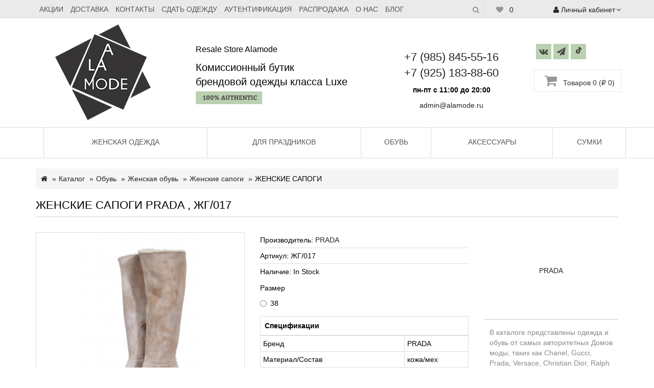

--- FILE ---
content_type: text/html; charset=utf-8
request_url: https://alamode.ru/category/obuv/zhenskaya/sapogi-18/3213/
body_size: 15428
content:
<!DOCTYPE html>

<!--[if IE]><![endif]-->

<!--[if IE 8 ]><html prefix="og: http://ogp.me/ns#" dir="ltr" lang="ru" class="ie8"><![endif]-->

<!--[if IE 9 ]><html prefix="og: http://ogp.me/ns#" dir="ltr" lang="ru" class="ie9"><![endif]-->

<!--[if (gt IE 9)|!(IE)]><!-->

<html prefix="og: http://ogp.me/ns#" dir="ltr" lang="ru">

<!--<![endif]-->

<head>

    <meta charset="UTF-8" />

    <meta name="viewport" content="width=device-width, initial-scale=1"/>

    <meta http-equiv="X-UA-Compatible" content="IE=edge"  />

    <meta name="yandex-verification" content="1ba44d05db7dd071" />

    <meta name="google-site-verification" content="5g4V3lsjL9EtVFtGfcNh6kltAn3sCRdoKGaXe1d7L1A" />

    <title>ЖЕНСКИЕ САПОГИ PRADA купить в Москве недорого - интернет-магазин Alamode - ЖГ/017</title>

    <base href="https://alamode.ru/" />

    
    




  
      <meta name="description" content="➜ Купить ЖЕНСКИЕ САПОГИ PRADA по низкой цене = 0 ₽! Распродажа в комиссионном интернет-магазине Alamode. Артикул ⇒ ЖГ/017. Оригинальные брендовые вещи со скидкой! ✔ Доставка по Москве и России!"/>

  
  
    
    

    <meta name="yandex-verification" content="1ba44d05db7dd071" />



    <meta name="google-site-verification" content="5g4V3lsjL9EtVFtGfcNh6kltAn3sCRdoKGaXe1d7L1A" />

    <link href="catalog/view/javascript/bootstrap/css/bootstrap.min.css?v1.0" rel="stylesheet" media="screen" /> 

    



    


<!-- Google Tag Manager -->

<script>(function(w,d,s,l,i){w[l]=w[l]||[];w[l].push({'gtm.start':

new Date().getTime(),event:'gtm.js'});var f=d.getElementsByTagName(s)[0],

j=d.createElement(s),dl=l!='dataLayer'?'&l='+l:'';j.async=true;j.src=

'https://www.googletagmanager.com/gtm.js?id='+i+dl;f.parentNode.insertBefore(j,f);

})(window,document,'script','dataLayer','GTM-WN9D8BN');</script>

<!-- End Google Tag Manager -->



<!-- Yandex.Metrika counter -->

<script type="text/javascript" >

   (function(m,e,t,r,i,k,a){m[i]=m[i]||function(){(m[i].a=m[i].a||[]).push(arguments)};

   m[i].l=1*new Date();k=e.createElement(t),a=e.getElementsByTagName(t)[0],k.async=1,k.src=r,a.parentNode.insertBefore(k,a)})

   (window, document, "script", "https://mc.yandex.ru/metrika/tag.js", "ym");



   ym(45773373, "init", {

        id:45773373,

        clickmap:true,

        trackLinks:true,

        accurateTrackBounce:true,

        webvisor:true,

        trackHash:true,

       params:window.yaParams||{ }

});

</script>

<noscript><div><img src="https://mc.yandex.ru/watch/45773373" style="position:absolute; left:-9999px;" alt="" /></div></noscript>

<!-- /Yandex.Metrika counter -->







<!-- Global site tag (gtag.js) - Google Analytics -->

<script async src="https://www.googletagmanager.com/gtag/js?id=UA-127389090-2"></script>

<script>

  window.dataLayer = window.dataLayer || [];

  function gtag(){dataLayer.push(arguments);}

  gtag('js', new Date());



  gtag('config', 'UA-127389090-2');

</script>



<!-- Facebook Pixel Code -->

<script>

!function(f,b,e,v,n,t,s)

{if(f.fbq)return;n=f.fbq=function(){n.callMethod?

n.callMethod.apply(n,arguments):n.queue.push(arguments)};

if(!f._fbq)f._fbq=n;n.push=n;n.loaded=!0;n.version='2.0';

n.queue=[];t=b.createElement(e);t.async=!0;

t.src=v;s=b.getElementsByTagName(e)[0];

s.parentNode.insertBefore(t,s)}(window,document,'script',

'https://connect.facebook.net/en_US/fbevents.js');

 fbq('init', '322420731278246'); 

fbq('track', 'PageView');

</script>

<noscript>

 <img height="1" width="1" 

src="https://www.facebook.com/tr?id=322420731278246&ev=PageView

&noscript=1"/>

</noscript>

<!-- End Facebook Pixel Code -->

<script type="text/javascript">!function(){var t=document.createElement("script");t.type="text/javascript",t.async=!0,t.src="https://vk.com/js/api/openapi.js?160",t.onload=function(){VK.Retargeting.Init("VK-RTRG-333912-bxchG"),VK.Retargeting.Hit()},document.head.appendChild(t)}();</script><noscript><img src="https://vk.com/rtrg?p=VK-RTRG-333912-bxchG" style="position:fixed; left:-999px;" alt=""/></noscript>

    <script src="catalog/view/javascript/jquery/jquery-2.1.1.min.js" type="text/javascript"></script>



    

    <script src="catalog/view/javascript/bootstrap/js/bootstrap.min.js?v1.0" type="text/javascript"></script>

    <link href="//fonts.googleapis.com/css?family=Open+Sans:400,400i,300,700" rel="stylesheet" type="text/css" />

    <script src="catalog/view/javascript/common.js?v1.1" type="text/javascript"></script>

    <script src="catalog/view/theme/default/stylesheet/jquery.custom.min.js?v1.0"></script>

    <script src="catalog/view/theme/default/stylesheet/custom.js?v1.6"></script>

    <link href="catalog/view/javascript/jquery/owl-carousel/owl.carousel.css?v1.0" rel="stylesheet"/>

    <link href="catalog/view/javascript/timer/css/timer.css?v1.0" type="text/css" rel="stylesheet" media="screen">

    <script src="catalog/view/javascript/timer/jquery.plugin.min.js?v1.0" type="text/javascript"></script>

    <script src="catalog/view/javascript/timer/jquery.countdown.min.js?v1.0" type="text/javascript"></script>

    <script src="catalog/view/javascript/timer/jquery.countdown-ru.js?v1.0" type="text/javascript"></script>


              <script src="//api.fondy.eu/static_common/v1/checkout/ipsp.js"></script>
			
  
      <link href="catalog/view/javascript/jquery/magnific/magnific-popup.css" type="text/css" rel="stylesheet" media="screen" />

  
      <link href="catalog/view/javascript/jquery/datetimepicker/bootstrap-datetimepicker.min.css" type="text/css" rel="stylesheet" media="screen" />

  
      <link href="catalog/view/theme/default/stylesheet/ldev_question.css" type="text/css" rel="stylesheet" media="screen" />

  
      <link href="catalog/view/javascript/blog/colorbox/css/0/colorbox.css" type="text/css" rel="stylesheet" media="screen" />

  
      <link href="image/seocms.css" type="text/css" rel="stylesheet" media="screen" />

  
      <link href="catalog/view/javascript/wysibb/theme/default/wbbtheme.css" type="text/css" rel="stylesheet" media="screen" />

  
      <link href="catalog/view/javascript/blog/rating/jquery.rating.css" type="text/css" rel="stylesheet" media="screen" />

  
  
      <link href="https://alamode.ru/category/obuv/zhenskaya/sapogi-18/3213/" rel="canonical" />

  
      <link href="https://alamode.ru/image/catalog/logomode.jpg" rel="icon" />

  
  
      <script src="catalog/view/javascript/jquery/magnific/jquery.magnific-popup.min.js" type="text/javascript"></script>

  
      <script src="catalog/view/javascript/jquery/datetimepicker/moment.js" type="text/javascript"></script>

  
      <script src="catalog/view/javascript/jquery/datetimepicker/bootstrap-datetimepicker.min.js" type="text/javascript"></script>

  
      <script src="https://www.google.com/recaptcha/api.js" type="text/javascript"></script>

  
      <script src="catalog/view/javascript/ldev_question/stepper.js" type="text/javascript"></script>

  
      <script src="catalog/view/javascript/blog/colorbox/jquery.colorbox.js" type="text/javascript"></script>

  
      <script src="catalog/view/javascript/blog/colorbox/lang/jquery.colorbox-ru.js" type="text/javascript"></script>

  
      <script src="catalog/view/javascript/blog/blog.color.js" type="text/javascript"></script>

  
      <script src="catalog/view/javascript/wysibb/jquery.wysibb.min.js" type="text/javascript"></script>

  
      <script src="catalog/view/javascript/wysibb/lang/ru.js" type="text/javascript"></script>

  
      <script src="catalog/view/javascript/blog/blog.bbimage.js" type="text/javascript"></script>

  
      <script src="catalog/view/javascript/blog/rating/jquery.rating.js" type="text/javascript"></script>

  
      <script src="catalog/view/javascript/blog/blog.comment.js" type="text/javascript"></script>

  
  
    <link href="catalog/view/javascript/font-awesome/css/font-awesome.min.css?v1.0" rel="stylesheet" type="text/css" />

    <script src="catalog/view/javascript/jquery/owl-carousel/owl.carousel.min.js?v1.0"></script>

    <link href="catalog/view/theme/default/stylesheet/aboutus.css?v2.1" rel="stylesheet"/>
    <link href="catalog/view/theme/default/stylesheet/izstyle.css" rel="stylesheet"/>

    <script type="text/javascript">(window.Image ? (new Image()) : document.createElement('img')).src = 'https://vk.com/rtrg?p=VK-RTRG-201341-342BH';

  </script>







    <!-- Facebook Pixel Code -->

    <script>

        !function(f,b,e,v,n,t,s)

                {if(f.fbq)return;n=f.fbq=function(){n.callMethod?

                n.callMethod.apply(n,arguments):n.queue.push(arguments)};

                if(!f._fbq)f._fbq=n;n.push=n;n.loaded=!0;n.version='2.0';

                n.queue=[];t=b.createElement(e);t.async=!0;

                t.src=v;s=b.getElementsByTagName(e)[0];

                s.parentNode.insertBefore(t,s)}(window, document,'script',

            '//connect.facebook.net/en_US/fbevents.js');

        fbq('init', '1320110261431164');

        fbq('track', 'PageView');

    </script>

    <noscript><img height="1" width="1" style="display:none"

                   src="//www.facebook.com/tr?id=1320110261431164&ev=PageView&noscript=1";

        /></noscript>

    <!-- End Facebook Pixel Code -->

    <link href="catalog/view/theme/default/stylesheet/atstyle.css?v1769905830.6753" rel="stylesheet"/>

     



     

    
    <script src="//web.webformscr.com/apps/fc3/build/loader.js" sp-form-id="96cc0dccb7bb035f65f77f752b227cc0cde1fcc20121d6a00cc22f1c658edc1a"></script>

<!--microdatapro 5.0 open graph start -->
<meta property="og:type" content="website" />
<meta property="og:title" content="ЖЕНСКИЕ САПОГИ PRADA , ЖГ/017" />
<meta property="og:description" content="" />
<meta property="og:image" content="https://alamode.ru/image/catalog/Tovari/OBUV/sapogi/789654123.jpg" />
<meta property="og:url" content="https://alamode.ru/category/obuv/zhenskaya/sapogi-18/3213/" />
<!--microdatapro 5.0 open graph end -->

									<script src="catalog/view/javascript/buyoneclick.js" type="text/javascript"></script>
																			            
<script src="https://static.yandex.net/kassa/pay-in-parts/ui/v1/"></script>
</head>

<body class="product-product-3213">

<!-- Google Tag Manager (noscript) -->

<noscript><iframe src="https://www.googletagmanager.com/ns.html?id=GTM-WN9D8BN"

height="0" width="0" style="display:none;visibility:hidden"></iframe></noscript>

<!-- End Google Tag Manager (noscript) -->

<header>

        <div class="top-menu-container">

            <div class="container">

                <div class="row">

				    <div class="col-sm-8 col-xs-10">

					<div class="navbar-header">

				    <button type="button" class="btn btn-navbar navbar-toggle" data-toggle="collapse" data-target=".navbar-ex0-collapse">Меню <i class="fa fa-bars"></i></button>

					</div>

                    <div class="collapse navbar-collapse navbar-ex0-collapse">

                        <ul class="nav navbar-nav">

						    <li class="main_page_link"><a href="/">Главная</a></li>

                            <li><a href="/special/">Акции</a></li>

                            <li><a href="/delivery/">Доставка</a></li>

                            <li><a href="/contact/">Контакты</a></li>

                            <li style="display:none;"><a href="/reviews/">Отзывы</a></li>

                            <li><a href="/sdat-odezhdu/">Сдать одежду</a></li>
                            <li><a href="/proverka-podlinnosti-sumok/">Аутентификация</a></li>

                            <li><a href="/category/rasprodazha/">Распродажа</a></li>

                            <li><a href="/about_us/">О нас</a></li>

                            <li><a href="/blog/">Блог</a></li>

                            
                        </ul>

                    </div>

					</div>

					 <div class="col-sm-2 hidden-xs">

					 <div class="menu_right"> 

					    <a class="search_toggle"><i class="fa fa-search"></i></a>
                  <div class="search_outer_toggle">
                    <div id="search" class="input-group">
                      <input name="search" value="" placeholder="Поиск" class="form-control input-lg" type="text"> <span class="input-group-btn">
    <button type="button" class="btn btn-default btn-lg"><i class="fa fa-search"></i></button>
  </span> </div>
                  </div> 


                 
                        <a href="https://alamode.ru/wishlist/" id="wishlist-total" title="0">

						<i class="fa fa-heart"></i> <span class="hidden-xs hidden-sm hidden-md">0</span>

						</a>

                     </div>

					 </div>

					<div class="col-sm-2 col-xs-2 xs-padding">

					<ul class="list-inline login_cart">

                        <li class="dropdown myaccount_drp"><a href="https://alamode.ru/account/" title="Личный кабинет" class="dropdown-toggle" data-toggle="dropdown"> <i class="fa fa-user"></i>

                                <span class="hidden-xs">Личный кабинет</span><i class="fa fa-angle-down"></i></a>

                            <ul class="dropdown-menu dropdown-menu-right">

                              
                                  <li><a href="https://alamode.ru/register/">Регистрация</a></li>

                                  <li><a href="https://alamode.ru/login/">Авторизация</a></li>

                              
                            </ul>

                        </li>

                    </ul>

                    </div>

				</div>

            </div>

        </div>

        <div class="container">

            <div class="row">

                

                <div class="col-sm-3 top-div-logo">

                    <div id="logo" itemscope itemtype=" http://schema.org/Organization">

                      
                          <a href="https://alamode.ru/"><img itemprop="logo" src="https://alamode.ru/image/catalog/logo-banners/footer-logo.png" title="ALAMODE" alt="ALAMODE" class="img-responsive" /></a>

                      
                    </div>

                </div>

                <div class="col-sm-4">

  				        <div class="logo_text">Resale Store Alamode</div>

                   <div class="shop_name">Комиссионный бутик<br>брендовой одежды класса Luxe
                        <img class="original" src="/image/catalog/original.svg" alt="" />
                   </div>

                </div>

                <div class="col-sm-3">

                    <div style="    position: absolute;    max-width: 100px;    bottom: 0px;" class="col-sm-3 top-div-logo hidden visible-xs">

                        <div id="logo" itemscope itemtype=" http://schema.org/Organization">

                          
                              <a href="https://alamode.ru/"><img itemprop="logo" src="https://alamode.ru/image/catalog/logo-banners/footer-logo.png" title="ALAMODE" alt="ALAMODE" class="img-responsive" /></a>

                          
                        </div>

                    </div>

                    <div class="top_left f-12 center-telephone">

                    <a href="tel:+79858455516">+7 (985) 845-55-16</a><br><a href="tel:+79251838860">+7 (925) 183-88-60</a>

                    </div>

                    <div class="work_time">пн-пт с 11:00 до 20:00</div>

                    <div class="top_mail">

                    <a class="mail_link" href="mailto:admin@alamode.ru">admin@alamode.ru</a>

                    </div>

                </div>

			    <div class="col-sm-2">

					<div id="cart" class="btn-group btn-block">

					     <div class="top_social_links">

                            <ul class="top_social_links_ul">

                            <!--<li><a href="https://www.facebook.com/alamode.ru/" target="_blank"><i class="fa fa-facebook"></i></a> </li>-->

                            <li><a href="https://vk.com/alamode_ru" target="_blank"><i class="fa fa-vk"></i></a> </li>

                            <!--<li><a href="https://www.instagram.com/alamode_resale/" target="_blank"><i class="fa fa-instagram"></i></a> </li>-->

                            <li><a href="https://t.me/alamode_sale" target="_blank"><i class="fa fa-paper-plane" aria-hidden="true"></i></a></li>

                            <li>
                              <a href="https://www.tiktok.com/@alamode_resale" target="_blank">
                                <i class="fa">
                                  <img height="13px" style="vertical-align: middle; margin-bottom: 3px;" src="/catalog/view/theme/default/image/tiktok.png">
                              </i>
                              </a>
                            </li>

                            </ul>

                        </div>

                          <div id="cart" class="btn-group btn-block">
  <button type="button" data-toggle="dropdown" data-loading-text="Загружается" class="btn btn-inverse btn-block btn-lg dropdown-toggle"><i class="fa fa-shopping-cart"></i> <span id="cart-total">Товаров 0 (₽ 0)</span></button>
  <ul class="dropdown-menu pull-right">
        <li>
      <p class="text-center">Ваша корзина пуста!</p>
    </li>
      </ul>
</div>

                    </div>

                </div>

            </div>

        </div>

        <div class="menu_outer">

            <div class="container header-menu-padding">

                <div class="row">

                    <div class="col-sm-12 header-menu-padding">

                        <div class="">

                        <nav id="menu" class="navbar">
  	<div class="visible-xs-block collapse navbar-collapse navbar-ex1-collapse">
  		  			  <div class="container header-menu-container">
				  <nav id="menu" class="navbar">
					  <div class="collapse visible-xs navbar-collapse navbar-ex1-collapse">
						  <ul class="nav navbar-nav" style="text-align: center">
														  									<li class="dropdown btn-tom-menu haschild"><span class="arrow"><i class="fa fa-angle-down"></i></span><a href="/category/zhenskaya-odezhda/"
																		 class="dropdown-toggle"
										>Женская одежда</a>
										<div class="dropdown-menu">
											<div class="dropdown-inner">
																						  <ul id="dropul" class="list-unstyled">
											    														<li>
															<a href="/category/zhenskaya-odezhda/bluzy/">Блузки</a>
														</li>
											  														<li>
															<a href="/category/zhenskaya-odezhda/bridzhi/">Бриджи</a>
														</li>
											  														<li>
															<a href="/category/zhenskaya-odezhda/bryuki/">Брюки</a>
														</li>
											  														<li>
															<a href="/category/zhenskaya-odezhda/dzhempery/">Джемпера, водолазки</a>
														</li>
											  														<li>
															<a href="/category/zhenskaya-odezhda/dzhinsy/">Джинсы</a>
														</li>
											  														<li>
															<a href="/category/zhenskaya-odezhda/dublenki/">Дубленки</a>
														</li>
											  														<li>
															<a href="/category/zhenskaya-odezhda/zhaket/">Жакет</a>
														</li>
											  														<li>
															<a href="/category/zhenskaya-odezhda/kardigany/">Кардиганы</a>
														</li>
											  														<li>
															<a href="/category/zhenskaya-odezhda/kombinezony/">Комбинезоны</a>
														</li>
											  														<li>
															<a href="/category/zhenskaya-odezhda/kostyumy/">Костюмы</a>
														</li>
											  														<li>
															<a href="/category/zhenskaya-odezhda/kurtki/">Куртки</a>
														</li>
											  														<li>
															<a href="/category/zhenskaya-odezhda/palto/">Пальто</a>
														</li>
											  														<li>
															<a href="/category/zhenskaya-odezhda/zhilety/">Жилеты</a>
														</li>
											  														<li>
															<a href="/category/zhenskaya-odezhda/parka/">Парка</a>
														</li>
											  														<li>
															<a href="/category/zhenskaya-odezhda/pidzhaki/">Пиджаки</a>
														</li>
											  														<li>
															<a href="/category/zhenskaya-odezhda/platya/">Платья</a>
														</li>
											  														<li>
															<a href="/category/zhenskaya-odezhda/plashchi/">Плащи</a>
														</li>
											  														<li>
															<a href="/category/zhenskaya-odezhda/pulovery-jenskie/">Пуловеры</a>
														</li>
											  														<li>
															<a href="/category/zhenskaya-odezhda/puhoviki/">Пуховики</a>
														</li>
											  														<li>
															<a href="/category/zhenskaya-odezhda/sweatshirt/">Свитшот</a>
														</li>
											  														<li>
															<a href="/category/zhenskaya-odezhda/top/">Топы</a>
														</li>
											  														<li>
															<a href="/category/zhenskaya-odezhda/tuniki/">Туники</a>
														</li>
											  														<li>
															<a href="/category/zhenskaya-odezhda/futbolki/">Футболки</a>
														</li>
											  														<li>
															<a href="/category/zhenskaya-odezhda/shorty/">Шорты</a>
														</li>
											  														<li>
															<a href="/category/zhenskaya-odezhda/yubki/">Юбки</a>
														</li>
											  											   </ul>

											   
											   											</div>
										</div>
									</li>
							  														  									<li class="dropdown btn-tom-menu">
										<a href="/category/prazdnichnaya-odezhda/">Для праздников</a>
									</li>
							  														  									<li class="dropdown btn-tom-menu haschild"><span class="arrow"><i class="fa fa-angle-down"></i></span><a href="/category/obuv/"
																		 class="dropdown-toggle"
										>Обувь</a>
										<div class="dropdown-menu">
											<div class="dropdown-inner">
																						   	<ul class="list-unstyled">
											    														<li>
															<a href="/category/obuv/zhenskaya/">Женская обувь</a>
														</li>
											   											    </ul>
											   
											   											</div>
										</div>
									</li>
							  														  									<li class="dropdown btn-tom-menu haschild"><span class="arrow"><i class="fa fa-angle-down"></i></span><a href="/category/aksessuary/"
																		 class="dropdown-toggle"
										>Аксессуары</a>
										<div class="dropdown-menu">
											<div class="dropdown-inner">
																						   	<ul class="list-unstyled">
											    														<li>
															<a href="/category/aksessuary/braslety/">Браслеты</a>
														</li>
											   														<li>
															<a href="/category/aksessuary/brelki/">Брелки</a>
														</li>
											   														<li>
															<a href="/category/aksessuary/golovnye-ubory/">Головные уборы</a>
														</li>
											   														<li>
															<a href="/category/aksessuary/kole/">Колье</a>
														</li>
											   														<li>
															<a href="/category/aksessuary/ochki/">Очки</a>
														</li>
											   														<li>
															<a href="/category/aksessuary/perchatki/">Перчатки</a>
														</li>
											   														<li>
															<a href="/category/aksessuary/platki/">Платки</a>
														</li>
											   														<li>
															<a href="/category/aksessuary/portmone/">Портмоне</a>
														</li>
											   														<li>
															<a href="/category/aksessuary/poyasa/">Пояса</a>
														</li>
											   														<li>
															<a href="/category/aksessuary/remni/">Ремни</a>
														</li>
											   														<li>
															<a href="/category/aksessuary/sergi/">Серьги</a>
														</li>
											   											    </ul>
											   
											   											</div>
										</div>
									</li>
							  														  									<li class="dropdown btn-tom-menu haschild"><span class="arrow"><i class="fa fa-angle-down"></i></span><a href="/category/sumki/"
																		 class="dropdown-toggle"
										>Сумки</a>
										<div class="dropdown-menu">
											<div class="dropdown-inner">
																						   	<ul class="list-unstyled">
											    														<li>
															<a href="/category/sumki/bolshie/">Большие</a>
														</li>
											   														<li>
															<a href="/category/sumki/srednie/">Средние</a>
														</li>
											   														<li>
															<a href="/category/sumki/klatchi/">Клатчи</a>
														</li>
											   														<li>
															<a href="/category/sumki/ryukzaki/">Рюкзаки</a>
														</li>
											   											    </ul>
											   
											   											</div>
										</div>
									</li>
							  													  </ul>
					  </div>
				  </nav>
			  </div>
		  		</div>
</nav>
<script src="catalog/view/javascript/jquery.autocolumnlist.min.js" type="text/javascript"></script>
<script type="text/javascript">
    (function ($) {
        $(function () {
            $('#dropul').autocolumnlist({
                columns: 2
            });
            $('#dropul1').autocolumnlist({
                columns: 2
            });
        })
    })(jQuery)
</script>
<style>
#dropul  {
	display:block !important;
    width: 400px;
}
#dropul .column {
    float: left;
    width: 200px;
}
#dropul1  {
	display:block !important;
    width: 404px;
}
#dropul1 .column {
    float: left;
    width: 202px;
}
.all_brands {
	display: block;
    clear: both;
    text-align: center;
    color: #000;
    font-weight: bold;
}
.all_brands a {
    color: #000;
}
</style>
                        </div>

                    </div>

                </div>

            </div>

        </div>



</div>

<script src="https://static.yandex.net/kassa/pay-in-parts/ui/v1/"></script>
</header>


    <div class="foot-to-down foot-to-down-mobile">

<script src="catalog/view/javascript/easyzoom.js" type="text/javascript"></script>
<link href="catalog/view/stylesheet/easyzoom.css" rel="stylesheet" media="screen" />
<link href="catalog/view/theme/default/stylesheet/update.css" rel="stylesheet" media="screen" />
<div class="container">
    <ul class="breadcrumb product_page" itemscope itemtype="http://schema.org/BreadcrumbList">
                  <li itemprop="itemListElement" itemscope itemtype="http://schema.org/ListItem"><a itemprop="item" href="https://alamode.ru/"><span itemprop="name"><i class="fa fa-home"></i></span></a></li>
                        <li itemprop="itemListElement" itemscope itemtype="http://schema.org/ListItem"><a itemprop="item" href="https://alamode.ru/category/"><span itemprop="name">Каталог</span></a></li>
                        <li itemprop="itemListElement" itemscope itemtype="http://schema.org/ListItem"><a itemprop="item" href="https://alamode.ru/category/obuv/"><span itemprop="name">Обувь</span></a></li>
                        <li itemprop="itemListElement" itemscope itemtype="http://schema.org/ListItem"><a itemprop="item" href="https://alamode.ru/category/obuv/zhenskaya/"><span itemprop="name">Женская обувь</span></a></li>
                        <li itemprop="itemListElement" itemscope itemtype="http://schema.org/ListItem"><a itemprop="item" href="https://alamode.ru/category/obuv/zhenskaya/sapogi-18/"><span itemprop="name">Женские сапоги</span></a></li>
                        <li itemprop="itemListElement" itemscope itemtype="http://schema.org/ListItem"><span itemprop="name">ЖЕНСКИЕ САПОГИ</span></li>
                </ul>
  <div class="product_title">
    <h1>ЖЕНСКИЕ САПОГИ PRADA , ЖГ/017</h1>
  </div>
  <div class="row">                <div id="content" class="col-sm-9">      <div class="row">                        <div class="col-sm-6 product_left">
                        <div class="sticker-sold" style="margin-bottom: 30px;">
                <p class="sticker-margin">Продано</p>
              </div>
              
                                            <div class="easyzoom easyzoom--overlay easyzoom--with-thumbnails" style='width:100%'>
            <a class="thumbnail" href="image/cache/catalog/Tovari/OBUV/sapogi/789654123-950x950.jpg" title="ЖЕНСКИЕ САПОГИ PRADA , ЖГ/017">
              <img src="image/cache/catalog/Tovari/OBUV/sapogi/789654123-400x400.jpg" title="ЖЕНСКИЕ САПОГИ PRADA , ЖГ/017" alt="ЖЕНСКИЕ САПОГИ PRADA , ЖГ/017" />
              
            </a>
          </div>
          
                
          <ul class="thumbnails">
                      <li class="image-additional"><a class="thumbnail" href="image/cache/catalog/Tovari/OBUV/sapogi/789654123-950x950.jpg" title="ЖЕНСКИЕ САПОГИ PRADA , ЖГ/017" data-standard="image/cache/catalog/Tovari/OBUV/sapogi/789654123-400x400.jpg"><img src="image/cache/catalog/Tovari/OBUV/sapogi/789654123-74x74.jpg" title="ЖЕНСКИЕ САПОГИ PRADA , ЖГ/017" alt="ЖЕНСКИЕ САПОГИ PRADA , ЖГ/017" /></a></li>
                               </ul>
                        <!-- <div class="thumbnails">
                                                    <div>
                                <a class="thumbnail " href="image/cache/catalog/Tovari/OBUV/sapogi/789654123-950x950.jpg" title="ЖЕНСКИЕ САПОГИ PRADA , ЖГ/017"><img src="image/cache/catalog/Tovari/OBUV/sapogi/789654123-400x400.jpg" title="ЖЕНСКИЕ САПОГИ PRADA , ЖГ/017" alt="ЖЕНСКИЕ САПОГИ PRADA , ЖГ/017" />
                                </a>
                            </div>
                                                                                   </div>	-->
                                                    </div>
                         <div class="col-sm-6 product_center">
                          <!--  <h2>Accumsan Elit</h2>-->

                
                          
<!--                      <div class="rating rating_border">
            <p>
                                          <span class="fa fa-stack"><i class="fa fa-star fa-stack-2x"></i></span>
                                                        <span class="fa fa-stack"><i class="fa fa-star fa-stack-2x"></i></span>
                                                        <span class="fa fa-stack"><i class="fa fa-star fa-stack-2x"></i></span>
                                                        <span class="fa fa-stack"><i class="fa fa-star fa-stack-2x"></i></span>
                                                        <span class="fa fa-stack"><i class="fa fa-star fa-stack-2x"></i></span>
                                          <a class="review-count review_tag" href="" onclick="$('a[href=\'#tab-review\']').trigger('click'); return false;">0 отзывов</a> | <a class="write-review" href="" onclick="$('a[href=\'#tab-review\']').trigger('click'); return false;">Написать отзыв</a></p>
            
            
          </div>
           -->
          <ul class="list-unstyled">
                        <li>Производитель: <a href="https://alamode.ru/brands/prada-1/">PRADA</a></li>
                        <li>Артикул: ЖГ/017</li>
                        <li>Наличие: In Stock</li>
          </ul>
          <div id="product">


                            
                                                                          <div class="form-group">
                  <label class="control-label">Размер</label>
                  <div id="input-option1051">
                                        <div class="radio">
                      <label>
                        <input type="radio" name="option[1051]" value="847" />
                        38                                              </label>
                    </div>
                                      </div>
                </div>
                                                                                                                                                                          
            
               
                  <div class="tab-pane active" id="tab-specification">
                    <table class="table table-bordered">
                                            <thead>
                        <tr>
                          <td colspan="2"><b>Спецификации</b></td>
                        </tr>
                      </thead>
                      <tbody>
                                                <tr>
                          <td>Бренд</td>
                          <td>PRADA</td>
                        </tr>
                                                <tr>
                          <td>Материал/Состав</td>
                          <td>кожа/мех</td>
                        </tr>
                                                <tr>
                          <td>Размер</td>
                          <td>38.5</td>
                        </tr>
                                                <tr>
                          <td>Состояние</td>
                          <td>хорошее</td>
                        </tr>
                                                <tr>
                          <td>Страна-производитель</td>
                          <td>Италия</td>
                        </tr>
                                                <tr>
                          <td>Цвет</td>
                          <td>бежевый</td>
                        </tr>
                                              </tbody>
                                          </table>
                  </div>
                  <div class="form-group qty">
                    <label class="control-label" for="input-quantity" style="display: none"> Количество </label>
                    <input name="quantity" value="1" size="2" id="input-quantity" class="form-control" style="display: none" type="text">
                    <input name="product_id" value="3213" type="hidden" style="display: none">
                    <div  class="btn-group addcart_group">
                                            <button type="button" id="" data-loading-text="Загрузка..." class="btn btn-primary btn-lg button-cart cart_button_sales" onclick="yaCounter45773373.reachGoal('kupit-kartochka');fbq('track', 'AddToCart', {value: '0',currency: 'RUB'});" disabled> Купить</button>

											
						<button type="button" data-loading-text="Загрузка..." class="cart_button_sales btn btn-default compare btn-lg btn-block boc_order_btn"  data-toggle="modal" data-target="#boc_order" data-product="ЖЕНСКИЕ САПОГИ PRADA , ЖГ/017" data-product_id="3213" disabled>Купить в один клик</button>
									

                      <button type="button" data-loading-text="Загрузка..." class=" btn btn-default similar btn-lg btn-block boc_order_btn" data-toggle="modal" data-target="#boc_order1" data-product="ЖЕНСКИЕ САПОГИ PRADA , ЖГ/017" data-product_id="3213" >Подобрать похожее</button>

                      <button type="button" data-toggle="tooltip" class="btn btn-default wishlist" title="В избранное" onclick="wishlist.add('3213');>" data-original-title="В избранное"><i class="fa fa-heart"></i>
                        </button>


                    </div>
                  </div>
                                  </div>

                

                <!-- AddThis Button BEGIN -->
                <!--            <div class="addthis_toolbox addthis_default_style"><a class="addthis_button_facebook_like" fb:like:layout="button_count"></a> <a class="addthis_button_tweet"></a> <a class="addthis_button_pinterest_pinit"></a> <a class="addthis_counter addthis_pill_style"></a></div>-->
                <!--            <script type="text/javascript" src="//s7.addthis.com/js/300/addthis_widget.js#pubid=ra-515eeaf54693130e"></script>-->
                <div class="addthis_inline_share_toolbox_cif6"></div>
                                <script type="text/javascript" src="//s7.addthis.com/js/300/addthis_widget.js#pubid=ra-5954b04ca9c4ccc0"></script>
                

                <!-- AddThis Button END -->
              </div>
              
            </div>
          </div>
          <!--right column-->
                                   <a href="https://alamode.ru/brands/prada-1/" class="prod-img">PRADA</a>
        

          <a href="https://alamode.ru/brands/prada-1/" class="a-icon-brand" style="display: none">
          
            <img class="img-icon-brand " src="image/cache/catalog/Brends/Prada-150x150.jpg" alt="">
          </a>
                    <aside id="column-right" class="col-sm-3 hidden-xs">
    <div>
    <div>    <div class="pro_static_content_main">        <div class="pro_cms_img">       </div>

        <div class="pro_static_content">В каталоге представлены одежда и обувь от самых авторитетных Домов моды, таких как Chanel, Gucci, Prada, Versace, Christian Dior, Ralph Lauren, Manolo Blahnik, Dolce&amp;Gabbana, Alexander Mqueen, Valentino, Alaia, Roberto Cavalli, Christian Lacroix, Michael Kors, Sonia Rykiel и многих других известных люксовых марок.</div>

        <a href="/delivery" class="pro_static_outer" data-toggle="tooltip" data-placement="left" title="" data-original-title="Доставка по Москве и регионам России">            <div class="pro_cms_icon"><i class="fa fa-truck f-24"></i>            </div>

            <div class="pro_static_content_inner"><span class="content_cms_heading">Доставка</span>                <br><span class="content_cms_desc">Доставка по Москве и регионам России</span>            </div>

        </a>        <a class="pro_static_outer" data-toggle="tooltip" data-placement="left" title="" data-original-title="Оплата онлайн и наличными курьеру">            <div class="pro_cms_icon"><i class="fa fa-usd f-24"></i>            </div>

            <div class="pro_static_content_inner"><span class="content_cms_heading">Оплата</span>                <br><span class="content_cms_desc">Оплата онлайн и наличными курьеру</span>            </div>

        </a>        <a class="pro_static_outer" data-toggle="tooltip" data-placement="left" title="" data-original-title="Быстрый сервис поддержки 24/7">            <div class="pro_cms_icon"><i class="fa fa-gift f-24"></i>            </div>

            <div class="pro_static_content_inner"><span class="content_cms_heading">24 часа поддержка</span>                <br><span class="content_cms_desc">Быстрый сервис поддержки 24/7</span>            </div>

        </a>    </div>

</div></div>
  </aside>
</div>


<!--           <div id="tabs_info" class="col-sm-12">
            <ul class="nav nav-tabs">
                            <li class="active"><a href="#tab-specification" data-toggle="tab">Характеристики</a></li>
                            <li ><a href="#tab-description" data-toggle="tab">Описание</a></li>
                            <li><a href="#tab-review" data-toggle="tab">Отзывов (0)</a></li>
                          </ul>
            <div class="tab-content">
              <div class="tab-pane " id="tab-description"><p><br></p></div>
              
                                          <div class="tab-pane" id="tab-review">
                <form class="form-horizontal" id="form-review">
                  <div id="review"></div>
                  <h2>Написать отзыв</h2>
                                      Пожалуйста <a href="https://alamode.ru/login/">авторизируйтесь</a> или <a href="https://alamode.ru/register/">создайте учетную запись</a> перед тем как написать отзыв                                      </form>
                </div>
                              </div>
            </div> -->
              
                  <!--  -->

                </div>
              </div>
              <script type="text/javascript"><!--
              $('select[name=\'recurring_id\'], input[name="quantity"]').change(function(){
               $.ajax({
                url: 'index.php?route=product/product/getRecurringDescription',
                type: 'post',
                data: $('input[name=\'product_id\'], input[name=\'quantity\'], select[name=\'recurring_id\']'),
                dataType: 'json',
                beforeSend: function() {
                 $('#recurring-description').html('');
               },
               success: function(json) {
                 $('.alert, .text-danger').remove();

                 if (json['success']) {
                  $('#recurring-description').html(json['success']);
                }
              }
            });
             });
             //--></script>
             <script type="text/javascript"><!--
             $('.button-cart').on('click', function() {
               $.ajax({
                url: 'index.php?route=checkout/cart/add',
                type: 'post',
                data: $('#product input[type=\'text\'], #product input[type=\'hidden\'], #product input[type=\'radio\']:checked, #product input[type=\'checkbox\']:checked, #product select, #product textarea'),
                dataType: 'json',
                beforeSend: function() {
                 $('#button-cart').button('loading');
               },
               complete: function() {
                 $('#button-cart').button('reset');
               },
               success: function(json) {
                 $('.alert, .text-danger').remove();
                 $('.form-group').removeClass('has-error');

                 if (json['error']) {
                  if (json['error']['option']) {
                   for (i in json['error']['option']) {
                    var element = $('#input-option' + i.replace('_', '-'));

                    if (element.parent().hasClass('input-group')) {
                     element.parent().after('<div class="text-danger">' + json['error']['option'][i] + '</div>');
                   } else {
                     element.after('<div class="text-danger">' + json['error']['option'][i] + '</div>');
                   }
                 }
               }

               if (json['error']['recurring']) {
                 $('select[name=\'recurring_id\']').after('<div class="text-danger">' + json['error']['recurring'] + '</div>');
               }

				// Highlight any found errors
				$('.text-danger').parent().addClass('has-error');
			}

			if (json['success']) {
				$('.breadcrumb').after('<div class="alert alert-success">' + json['success'] + '<button type="button" class="close" data-dismiss="alert">&times;</button></div>');

				$('#cart > button').html('<i class="fa fa-shopping-cart"></i> ' + json['total']);

				$('html, body').animate({ scrollTop: 0 }, 'slow');

				$('#cart > ul').load('index.php?route=common/cart/info ul li');
			}
		},
    error: function(xhr, ajaxOptions, thrownError) {
      alert(thrownError + "\r\n" + xhr.statusText + "\r\n" + xhr.responseText);
    }
  });
             });
             //--></script>
             <script type="text/javascript"><!--
             $('.date').datetimepicker({
               pickTime: false
             });

             $('.datetime').datetimepicker({
               pickDate: true,
               pickTime: true
             });

             $('.time').datetimepicker({
               pickDate: false
             });

             $('button[id^=\'button-upload\']').on('click', function() {
               var node = this;

               $('#form-upload').remove();

               $('body').prepend('<form enctype="multipart/form-data" id="form-upload" style="display: none;"><input type="file" name="file" /></form>');

               $('#form-upload input[name=\'file\']').trigger('click');

               if (typeof timer != 'undefined') {
                 clearInterval(timer);
               }

               timer = setInterval(function() {
                if ($('#form-upload input[name=\'file\']').val() != '') {
                 clearInterval(timer);

                 $.ajax({
                  url: 'index.php?route=tool/upload',
                  type: 'post',
                  dataType: 'json',
                  data: new FormData($('#form-upload')[0]),
                  cache: false,
                  contentType: false,
                  processData: false,
                  beforeSend: function() {
                   $(node).button('loading');
                 },
                 complete: function() {
                   $(node).button('reset');
                 },
                 success: function(json) {
                   $('.text-danger').remove();

                   if (json['error']) {
                    $(node).parent().find('input').after('<div class="text-danger">' + json['error'] + '</div>');
                  }

                  if (json['success']) {
                    alert(json['success']);

                    $(node).parent().find('input').attr('value', json['code']);
                  }
                },
                error: function(xhr, ajaxOptions, thrownError) {
                 alert(thrownError + "\r\n" + xhr.statusText + "\r\n" + xhr.responseText);
               }
             });
               }
             }, 500);
             });
             //--></script>
             <script type="text/javascript"><!--
             $('#review').delegate('.pagination a', 'click', function(e) {
              e.preventDefault();

              $('#review').fadeOut('slow');

              $('#review').load(this.href);

              $('#review').fadeIn('slow');
            });

             $('#review').load('index.php?route=product/product/review&product_id=3213');

             $('#button-review').on('click', function() {
               $.ajax({
                url: 'index.php?route=product/product/write&product_id=3213',
                type: 'post',
                dataType: 'json',
                data: $("#form-review").serialize(),
                beforeSend: function() {
                 $('#button-review').button('loading');
               },
               complete: function() {
                 $('#button-review').button('reset');
               },
               success: function(json) {
                 $('.alert-success, .alert-danger').remove();

                 if (json['error']) {
                  $('#review').after('<div class="alert alert-danger"><i class="fa fa-exclamation-circle"></i> ' + json['error'] + '</div>');
                }

                if (json['success']) {
                  $('#review').after('<div class="alert alert-success"><i class="fa fa-check-circle"></i> ' + json['success'] + '</div>');

                  $('input[name=\'name\']').val('');
                  $('textarea[name=\'text\']').val('');
                  $('input[name=\'rating\']:checked').prop('checked', false);
                }
              }
            });
             });
             var $easyzoom = $('.easyzoom').easyZoom();
// Setup thumbnails example
var api1 = $easyzoom.filter('.easyzoom--with-thumbnails').data('easyZoom');

$('.thumbnails').on('click', 'a', function(e) {
 var $this = $(this);

 e.preventDefault();

			// Use EasyZoom's `swap` method
			api1.swap($this.data('standard'), $this.attr('href'));
		});
		/*
$(document).ready(function() {
	$('.thumbnails').magnificPopup({
		type:'image',
		delegate: 'a',
		gallery: {
			enabled:true
		}
	});
	
	
});*/

$("#related_product").owlCarousel({
 slideSpeed: 500,

 items: 4,

 itemsDesktop: [1199, 4],

 itemsDesktopSmall: [979, 3],

 itemsTablet: [992, 3],

 itemsMobile: [767, 2],

 itemsMobileSmall: [480, 1],

 autoWidth: true,

 loop: true,

 pagination: false,

 navigation: true,

 navigationText: [

 "<i class='fa fa-caret-left'></i>",

 "<i class='fa fa-caret-right'></i>"

 ],

 stopOnHover: true
});
//--></script>
<!-- microdata product start -->
<span itemscope itemtype="http://schema.org/Product">
<meta itemprop="name" content="ЖЕНСКИЕ САПОГИ PRADA , ЖГ/017" />
<meta itemprop="description" content="ЖЕНСКИЕ САПОГИ PRADA , ЖГ/017" />
<link itemprop="image" href="image/cache/catalog/Tovari/OBUV/sapogi/789654123-400x400.jpg" />   
<span itemprop="offers" itemscope itemtype="http://schema.org/Offer">
  <meta itemprop="price" content="0" />
  <meta itemprop="priceCurrency" content="RUB" />
</span>
</span>
<!-- microdata product end -->

<div id="boc_order1" class="modal fade">
    <div class="modal-dialog">
        <div class="modal-content">
            <form id="boc_form1" action="" role="form">
                <fieldset>
                    <div class="modal-header">
                        <button class="close" type="button" data-dismiss="modal">×</button>
                        <div id="boc_order_title1" class="modal-title h2">Запросить похожие товары</div>
                    </div>
                    <div class="modal-body">
                        <div id="boc_product_field" class="col-xs-12"></div>
                        <div class="col-xs-12">
                            <hr />
                        </div>
                        <div class="col-xs-12">
                            <div style="display:none">
                                <input id="boc_admin_email1" type="text" name="boc_admin_email" value="admin@alamode.ru">
                                 <input type="text" name="boc_similar" value="1">
                            </div>
                            <div style="display:none">
                                <input id="boc_product_id1" type="text" name="boc_product_id">
                            </div>
                            <div class="input-group has-warning">
                                <span class="input-group-addon"><i class="fa fa-fw fa-user" aria-hidden="true"></i></span>
                                <input id="boc_name1" class="form-control required" type="text" name="boc_name" placeholder="Имя">
                            </div>
                            <br />
                            <div class="input-group has-warning">
                                <span class="input-group-addon"><i class="fa fa-fw fa-phone-square" aria-hidden="true"></i></span>
                                <input id="boc_phone1" class="form-control required" type="tel" name="boc_phone" placeholder="Телефон" data-pattern="false">
                            </div>
                            <br />
                        </div>
                        <div class="clearfix"></div>
                    </div>
                    <div class="modal-footer">
                        <div class="col-sm-2 hidden-xs">
                        </div>
                        <div class="col-sm-8 col-xs-12">
                            <button type="submit" id="boc_submit1" class="btn btn-lg btn-block btn-default">Отправить</button>
                        </div>
                        <div class="col-sm-2 hidden-xs">
                        </div>
                    </div>
                </fieldset>
            </form>
        </div>
    </div>
</div>
<style>


</style>

                            

                <script type="text/javascript"><!--
                    $(window).on("load", function () {
                        window.dataLayer = window.dataLayer || [];
                        dataLayer.push({ecommerce: {detail: {products: [{
                            id: "3213",
                            name: "ЖЕНСКИЕ САПОГИ PRADA , ЖГ/017",
                            price: parseFloat("0"+"₽ 0".replace(/[^.\d]+/g,"")),
                            brand: "PRADA",
                            variant: "ЖГ/017"
                        }]}}});
                    });
                //--></script>
            
    </div>



                <footer>
        <div class="container footer_center">
            <div class="row">
                <div class="col-sm-3 footer_column">
                    <div class="footer-title"><img  class="footer-img" src="/catalog/view/theme/default/image/footer-logo.png" title="ALAMODE" alt="ALAMODE" class="img-responsive" /></div>
                    <hr class="footer_border">
<!--                     <div class="social-link">
                        <ul class="list-inline">
                            <li><a href="http://www.facebook.com/" target="_blank"><i class="fa fa-facebook"></i></a> </li>
                            <li><a href="http://twitter.com/" target="_blank"><i class="fa fa-twitter"></i></a> </li>
                            <li><a href="http://www.instagram.com/accounts/login/" target="_blank"><i class="fa fa-instagram"></i></a> </li>
                            <li><a href="http://in.pinterest.com/" target="_blank"><i class="fa fa-pinterest"></i></a> </li>
                            <li><a href="http://www.rss.com/" target="_blank"><i class="fa fa-rss"></i></a> </li>
                        </ul>
                    </div> -->
                </div>
                <div class="col-sm-3 footer_column">
                    <div class="footer-title footer_padding">Личный Кабинет</div>
                    <hr class="footer_border">
                    <ul class="list-unstyled">
                      <li><a href="https://alamode.ru/account/">Личный Кабинет</a></li>
                      <li><a href="https://alamode.ru/order-history/">История заказов</a></li>
                      <li><a href="https://alamode.ru/wishlist/">Закладки</a></li>
                      <li><a href="https://alamode.ru/newsletter/">Рассылка</a></li>
                    </ul>
                </div>
                                <div class="col-sm-3 footer_column">
                    <div class="footer-title footer_padding">Информация</div>
                    <hr class="footer_border">
                    <ul class="list-unstyled">
                                               <li><a href="https://alamode.ru/about_us/">О нас</a></li>
                                                <li><a href="https://alamode.ru/delivery/">Условия доставки</a></li>
                                                <li><a href="https://alamode.ru/index.php?route=information/information&amp;information_id=5">Пользовательское соглашение</a></li>
                                                <li><a href="https://alamode.ru/proverka-podlinnosti-sumok/">Проверка подлинности сумок</a></li>
                                                <li><a href="/sdat-odezhdu/">Сдача вещей на реализацию</a></li>
                        <li><a href="/proverka-podlinnosti-sumok/">Аутентификация сумок</a></li>
                    </ul>
                </div>
                                <div class="col-sm-3 footer_column">
                    <div class="footer-title footer_padding">Контакты</div>
                    <hr class="footer_border">
                    <div class="contact_footer">
<!--                        -->                        <div class="footer_icon">
                            <div><i class="fa fa-paper-plane" aria-hidden="true"></i>БЦ “Astoria Plaza” 1-ый Волконский переулок, д. 15, 2-й этаж </div>
                            <div><i class="fa fa-paper-plane" aria-hidden="true"></i>г Москва, ул. Тверская, д. 20, стр 1.</div>
                            <div><i class="fa fa-envelope" aria-hidden="true"></i><a href="mailto:admin@alamode.ru">admin@alamode.ru</a> </div>
                            <div><i class="fa fa-phone" aria-hidden="true"></i><a href="tel:‎+7 985 845-5516, +7925 183-8860">‎+7 985 845-5516, +7925 183-8860</a> </div>
                        </div>
                    </div>
                </div>
<!--                 <div class="col-sm-12 footer_column">
                    <div class="footeraboutcontent">Магазин брендовой одежды класса Luxe - ALAMODE Мы предлагаем широкий выбор винтажных и аутентичных вещей, включая брендовую женскую,мужскую и детскую одежду, обувь, сумки и аксессуары.</div>
                </div> -->
            </div>
        </div>
        <div class="footer_bottom_outer">
            <div class="container">
                <div class="row">
                    <div class="col-lg-6 col-md-6 col-sm-6 col-xs-12">
                        <div class="copyright">
                            <p>alamode.ru 2026</p>

                        
                        </div>
                    </div>
                    <div class="col-lg-6 col-md-6 col-sm-6 col-xs-12 footerbottom_link">
                        <div class="card social-link">
                            <ul class="">
                            <!--<li><a href="https://www.facebook.com/alamode.ru/" target="_blank"><i class="fa fa-facebook"></i></a> </li>-->
                            <li><a href="https://vk.com/alamode_ru" target="_blank"><i class="fa fa-vk"></i></a> </li>
                            <!--<li><a href="https://www.instagram.com/alamode_resale/" target="_blank"><i class="fa fa-instagram"></i></a> </li>-->
                            
                            <li><a href="https://t.me/alamode_sale" target="_blank"><i class="fa fa-paper-plane" aria-hidden="true"></i></a></li>
                            <li>
                              <a href="https://vm.tiktok.com/7xcLs7/" target="_blank">
                                <i class="fa">
                                    <img height="13px" style="vertical-align: middle; margin-bottom: 3px;" src="/catalog/view/theme/default/image/tiktok.png">
                              </i>
                              </a>
                            </li>
                            
                        </ul>
                        </div>
                    </div>
                </div>
            </div>
        </div>
        
        <script type="text/javascript">
             $(document).ready(function() {
               
                if ($(window).width() <= '767'){
                
                    $('html, body').animate({ scrollTop: $('#content').offset().top-80 }, 'slow');
                }
            });
        </script>

        
               

                
                 
            
<!--microdatapro 5.0 company start [microdata] -->
<span itemscope itemtype="http://schema.org/LocalBusiness">
<meta itemprop="name" content="ALAMODE" />
<link itemprop="url" href="https://alamode.ru/" />
<link itemprop="image" href="https://alamode.ru/image/catalog/logo-banners/footer-logo.png" />
<meta itemprop="email" content="admin@alamode.ru" />
<meta itemprop="priceRange" content="RUB" />
<meta itemprop="hasMap" content="https://www.google.com.ua/maps/place/Alamode/@55.774782,37.6152326,17z/data=!3m1!4b1!4m5!3m4!1s0x46b54a6ca9845f91:0xa32fae734bc4c3cd!8m2!3d55.774779!4d37.6174266?dcr=0" />
<meta itemprop="telephone" content="‎+7-985-845-55-16" />
<link itemprop="sameAs" href="https://www.facebook.com/alamode.ru/" />
<link itemprop="sameAs" href="https://vk.com/alamode_ru" />
<link itemprop="sameAs" href="https://www.instagram.com/alamode_resale/" />
<span itemprop="address" itemscope itemtype="http://schema.org/PostalAddress">
<meta itemprop="addressLocality" content="Москва, Россия" />			  
<meta itemprop="postalCode" content="127473" />
<meta itemprop="streetAddress" content="1-й Волконский пер., 15" />
</span>
<span itemprop="location" itemscope itemtype="http://schema.org/Place">
<meta itemprop="name" content="ALAMODE" />
<meta itemprop="telephone" content="‎+7-985-845-55-16" />
<span itemprop="address" itemscope itemtype="http://schema.org/PostalAddress">
<meta itemprop="addressLocality" content="Москва, Россия" />			  
<meta itemprop="postalCode" content="127473" />
<meta itemprop="streetAddress" content="1-й Волконский пер., 15" />
</span>
<span itemprop="geo" itemscope itemtype="http://schema.org/GeoCoordinates">
<meta itemprop="latitude" content="55.774782" />
<meta itemprop="longitude" content="37.617429" />
<span itemprop="address" itemscope itemtype="http://schema.org/PostalAddress">
<meta itemprop="streetAddress" content="1-й Волконский пер., 15" />
<meta itemprop="addressLocality" content="Москва, Россия" />			  
<meta itemprop="postalCode" content="127473" />
</span>
</span>
</span>
<span itemprop="potentialAction" itemscope itemtype="http://schema.org/SearchAction">
<meta itemprop="target" content="https://alamode.ru/index.php?route=product/search&search={search_term_string}"/>
<meta itemprop="query-input" name="search_term_string">
</span>
</span>
<!--microdatapro 5.0 company end [microdata] -->
<!--microdatapro 5.0 company start [json-ld] -->
<script type="application/ld+json">
{
"@context": "http://schema.org",
"@type": "LocalBusiness",
"name": "ALAMODE",
"url": "https://alamode.ru/",
"image": "https://alamode.ru/image/catalog/logo-banners/footer-logo.png",
"telephone" : "‎+7-985-845-55-16",
"email": "admin@alamode.ru",
"priceRange": "RUB",
"address": {
"@type": "PostalAddress",
"addressLocality": "Москва, Россия",
"postalCode": "127473",
"streetAddress": "1-й Волконский пер., 15"
},
"location": {
"@type": "Place",
"address": {
"@type": "PostalAddress",
"addressLocality": "Москва, Россия",
"postalCode": "127473",
"streetAddress": "1-й Волконский пер., 15"
},
"geo": {
"@type": "GeoCoordinates",
"latitude": "55.774782",
"longitude": "37.617429"
}
},
"potentialAction": {
"@type": "SearchAction",
"target": "https://alamode.ru/index.php?route=product/search&search={search_term_string}",
"query-input": "required name=search_term_string"
},	  
"contactPoint" : [
{
"@type" : "ContactPoint",
"telephone" : "‎+7-985-845-55-16",
"contactType" : "customer service"
}],
"sameAs" : [
"https://www.facebook.com/alamode.ru/","https://vk.com/alamode_ru","https://www.instagram.com/alamode_resale/"]	  
}	  
</script>
<!--microdatapro 5.0 company end [json-ld] -->
<!--microdatapro 5.0 company start [hCard] -->
<span class="vcard">
<span class="fn org"><span class="value-title" title="ALAMODE"></span></span>
<span class="url"><span class="value-title" title="https://alamode.ru/"></span></span>
<span class="adr">
<span class="locality"><span class="value-title" title="Москва, Россия"></span></span>
<span class="street-address"><span class="value-title" title="1-й Волконский пер., 15"></span></span>
<span class="postal-code"><span class="value-title" title="127473"></span></span>
</span>
<span class="geo">
<span class="latitude"><span class="value-title" title="55.774782"></span></span>
<span class="longitude"><span class="value-title" title="37.617429"></span></span>
</span>
<span class="tel"><span class="value-title" title="‎+7-985-845-55-16"></span></span>
<span class="photo"><span class="value-title" title="https://alamode.ru/image/catalog/logo-banners/footer-logo.png"></span></span>
<span class="priceRange"><span class="value-title" title="RUB"></span></span>
</span>
<!--microdatapro 5.0 company end [hCard ] -->

									<div id="boc_order" class="modal fade">
						<div class="modal-dialog">
							<div class="modal-content">
								<form id="boc_form" action="" role="form">
									<fieldset>
								<div class="modal-header">
									<button class="close" type="button" data-dismiss="modal">×</button>
									<div id="boc_order_title" class="modal-title h2">Быстрый заказ</div>
								</div>
								<div class="modal-body">
									<div id="boc_product_field" class="col-xs-12"></div>
									<div class="col-xs-12"><hr /></div>
									<div class="col-xs-12">
										<div style="display:none">
											<input id="boc_admin_email" type="text" name="boc_admin_email" value="admin@alamode.ru">
										</div>
										<div style="display:none">
											<input id="boc_product_id" type="text" name="boc_product_id">
										</div>
																					<div class="input-group has-warning">
												<span class="input-group-addon"><i class="fa fa-fw fa-user" aria-hidden="true"></i></span>
												<input id="boc_name" class="form-control required" type="text" name="boc_name" placeholder="Имя">
											</div>
											<br />
																															<div class="input-group has-warning">
												<span class="input-group-addon"><i class="fa fa-fw fa-phone-square" aria-hidden="true"></i></span>
												<input id="boc_phone" class="form-control required" type="tel" name="boc_phone" placeholder="Телефон" data-pattern="false">
											</div>
											<br />
																																																	</div>
									<div class="clearfix"></div>
								</div>
								<div class="modal-footer">
									<div class="col-sm-2 hidden-xs">
									</div>
									<div class="col-sm-8 col-xs-12">
										<button type="submit" id="boc_submit" class="btn btn-lg btn-block btn-default">Отправить</button>
									</div>
									<div class="col-sm-2 hidden-xs">
									</div>
								</div>
									</fieldset>
								</form>
							</div>
						</div>
					</div>
					<div id="boc_success" class="modal fade">
						<div class="modal-dialog">
							<div class="modal-content">
								<div class="modal-body">
									<div class="text-center"><h4>Спасибо за Ваш заказ!<br />Мы свяжемся с Вами в самое ближайшее время.</h4></div>
								</div>
							</div>
						</div>
					</div>
					<script type="text/javascript"><!--
					$('.boc_order_btn').on('click', function() {
						$.ajax({
							url: 'index.php?route=common/buyoneclick/info',
							type: 'post',
							data: $('#product input[type=\'text\'], #product input[type=\'hidden\'], #product input[type=\'radio\']:checked, #product input[type=\'checkbox\']:checked, #product select, #product textarea'),
							beforeSend: function() {
								$('.boc_order_btn').button('loading');
							},
							complete: function() {
								$('.boc_order_btn').button('reset');
							},
							success: function(data) {
								//console.log(data);
								$('#boc_product_field').html(data);
							},
							error: function(xhr, ajaxOptions, thrownError) {
								console.log(thrownError + " | " + xhr.statusText + " | " + xhr.responseText);
							}
						});
					});
					$('.boc_order_category_btn').on('click', function() {
						var for_post = {};
						for_post.product_id = $(this).attr('data-product_id');
						$.ajax({
							url: 'index.php?route=common/buyoneclick/info',
							type: 'post',
							data: for_post,
							beforeSend: function() {
								$('.boc_order_btn').button('loading');
							},
							complete: function() {
								$('.boc_order_btn').button('reset');
							},
							success: function(data) {
								//console.log(data);
								$('#boc_product_field').html(data);
							},
							error: function(xhr, ajaxOptions, thrownError) {
								console.log(thrownError + " | " + xhr.statusText + " | " + xhr.responseText);
							}
						});
					});					
					//--></script>
								
    </footer> </body></html>

            	            <link rel="stylesheet" type="text/css" href="catalog/view/theme/default/stylesheet/live_search.css" />
				<script type="text/javascript"><!--
					var live_search = {
						selector: '#search input[name=\'search\']',
						text_no_matches: 'Нет товаров, которые соответствуют критериям поиска.',
						height: '50px'
					}

					$(document).ready(function() {
						var html = '';
						html += '<div class="live-search">';
						html += '	<ul>';
						html += '	</ul>';
						html += '<div class="result-text"></div>';
						html += '</div>';

						//$(live_search.selector).parent().closest('div').after(html);
						$(live_search.selector).after(html);

						$(live_search.selector).autocomplete({
							'source': function(request, response) {
								var filter_name = $(live_search.selector).val();
								var live_search_min_length = '1';
								if (filter_name.length < live_search_min_length) {
									$('.live-search').css('display','none');
								}
								else{
									var html = '';
									html += '<li style="text-align: center;height:10px;">';
									html +=	'<img class="loading" src="catalog/view/theme/default/image/loading.gif" />';
									html +=	'</li>';
									$('.live-search ul').html(html);
									$('.live-search').css('display','block');

									$.ajax({
										url: 'index.php?route=product/live_search&filter_name=' +  encodeURIComponent(filter_name),
										dataType: 'json',
										success: function(result) {
											var products = result.products;
											$('.live-search ul li').remove();
											$('.result-text').html('');
											if (!$.isEmptyObject(products)) {
												var show_image = 1;
												var show_price = 1;
												var show_description = 0;
												$('.result-text').html('<a href="https://alamode.ru/index.php?route=product/search&amp;search='+filter_name+'" class="view-all-results">Еще результаты ('+result.total+')</a>');

												$.each(products, function(index,product) {
													var html = '';
													
													html += '<li>';
													html += '<a href="' + product.url + '" title="' + product.name + '">';
													if(product.image && show_image){
														html += '	<div class="product-image"><img alt="' + product.name + '" src="' + product.image + '"></div>';
													}
													html += '	<div class="product-name">' + product.name ;
													if(show_description){
														html += '<p>' + product.extra_info + '</p>';
													}
													html += '</div>';
													if(show_price){
														if (product.special) {
															html += '	<div class="product-price"><span class="special">' + product.price + '</span><span class="price">' + product.special + '</span></div>';
														} else {
															html += '	<div class="product-price"><span class="price">' + product.price + '</span></div>';
														}
													}
													html += '<span style="clear:both"></span>';
													html += '</a>';
													html += '</li>';
													$('.live-search ul').append(html);
												});
											} else {
												var html = '';
												html += '<li style="text-align: center;height:10px;">';
												html +=	live_search.text_no_matches;
												html +=	'</li>';

												$('.live-search ul').html(html);
											}
											$('.live-search ul li').css('height',live_search.height);
											$('.live-search').css('display','block');
											return false;
										}
									});
								}
							},
							'select': function(product) {
								$(live_search.selector).val(product.name);
							}
						});

						$(document).bind( "mouseup touchend", function(e){
						  var container = $('.live-search');
						  if (!container.is(e.target) && container.has(e.target).length === 0)
						  {
						    container.hide();
						  }
						});
					});
				//--></script>
			            

--- FILE ---
content_type: text/css
request_url: https://alamode.ru/catalog/view/javascript/timer/css/timer.css?v1.0
body_size: 4137
content:
/* Basic timer output */

.product-timer-block {
    margin: 14px 0px 14px 0px;
    padding: 10px 10px 10px 10px;
    border: 1px solid #a3a3a3;
}

.product-timer-block .timer,
.product-timer-block .prices-block {
    display: inline-block;
    vertical-align: top;
    padding: 0px 0px 0px 0px;
}

.product-timer-block .special-price,
.product-timer-block .old-price {
    display: inline-block;
    width: 100%;
}

.timer {
    text-align: center;
    width: 60%;
}

.timer .text {
    font-size: 17px;
    color: #121212;
    letter-spacing: 1px;
    margin-bottom: 10px;
    padding: 0px 0px 0px 0px;
}

.prices-block {
    /*padding: 5px 0px;*/
    width: 38%;
    line-height: 1.5;
    text-align: center;
}

.prices-block .special-price {
    color: #e95144;
    font-weight: normal;
    font-size: 33px;
    /*margin: 10px 0;*/
    display: inline-block;
}

.prices-block .old-price {
    font-size: 19px;
    text-decoration: line-through;
}


/* Display on categories/specials, in modules */

.timer-block .prices-block {
    width: 100%;
    margin-bottom: 10px;
}

.timer-block .special-price,
.timer-block .old-price {
    display: inline-block;
    margin: 0px;
    font-size: 14px;
}

.timer-block .special-price {
    font-weight: bold;
    font-size: 18px;
}

.timer-block .old-price {
    margin: 0 3px 0 3px;
}


/* long Label near product special & ordinary price */

.percentage-discount {
    position: absolute!important;
    top: 5px;
    right: 15px;
    background: #e95144;
    color: #fff;
    font-size: 15px;
    padding: 6px 7px 6px 7px;
    margin: 0px 4px 0px 0px;
    position: relative;
    z-index: 9;
    display: inline-block;
    vertical-align: middle;
}


/* Discount stiker */

.discount-sticker {
    background-color: #FF3E30;
    color: #FFFCF7;
    float: right;
    font-size: 12pt;
    font-weight: 700;
    padding: 4px 8px 4px;
    position: absolute;
    text-align: center;
    top: 10px;
    z-index: 1;
    padding-left: 10px;
    right: 15px;
}

.discount-sticker::before {
    border-style: solid;
    border-width: 13px 9px;
    content: "";
    position: absolute;
    border-color: #FF3E30 #FF3E30 rgb(255, 62, 48) transparent;
    top: 0px;
    left: -10px;
    height: 100%;
}


/* jQuery Countdown styles 2.0.0. */

.is-countdown {
    border: 1px solid #ccc;
    background-color: #eee;
    width: 99%;
    margin: 0px 0px 0px 0px;
    padding: 5px 0px 5px 0px;
    display: inline-block;
}

.countdown-rtl {
    direction: rtl;
}

.countdown-holding span {
    color: #888;
}

.countdown-row {
    clear: both;
    width: 100%;
    padding: 0px 2px;
    display: block;
    text-align: center;
}

.countdown-show1 .countdown-section {
    width: 98%;
}

.countdown-show2 .countdown-section {
    width: 48%;
}

.countdown-show3 .countdown-section {
    width: 32.5%;
}

.countdown-show4 .countdown-section {
    width: 24.5%;
}

.countdown-show5 .countdown-section {
    width: 19.5%;
}

.countdown-show6 .countdown-section {
    width: 16.25%;
}

.countdown-show7 .countdown-section {
    width: 14%;
}

.countdown-section {
    display: block;
    float: left;
    font-size: 75%;
    text-align: center;
    border-right: 1px solid #ccc;
}

.countdown-section:last-child {
    border: none;
}

.countdown-amount {
    font-size: 200%;
}

.countdown-period {
    display: block;
    font-size: 100%;
}

.countdown-descr {
    display: block;
    width: 100%;
}

/*@media (min-width: 1200px){
    .product-layout.product-grid.product-category.product-item.col-lg-4.col-md-4.col-sm-6.col-xs-6{
        height: 430px;
    }
}
@media (min-width: 992px) and (max-width: 1199px) {
    .product-layout.product-grid.product-category.product-item.col-lg-4.col-md-4.col-sm-6.col-xs-6{
        height: 380px;
    }
}
@media (min-width: 768px) and (max-width: 991px) {
    .product-layout.product-grid.product-category.product-item.col-lg-4.col-md-4.col-sm-6.col-xs-6{
        height: 400px;
    }
}
@media (min-width: 320px) and (max-width: 767px) {
    .product-layout.product-grid.product-category.product-item.col-lg-4.col-md-4.col-sm-6.col-xs-6{
        height: 323px;
    }
}*/

--- FILE ---
content_type: application/javascript; charset=utf-8
request_url: https://alamode.ru/catalog/view/theme/default/stylesheet/custom.js?v1.6
body_size: 7658
content:
$(document).ready(function () {

	$('#sp-form-111844').hide();
      $('.button.btn.btn-default.compare.btn-lg.btn-block.boc_order_btn').remove();

     	$('.contact_footer').html('\
	<div class="contact_footer">\
 <div class="footer_icon">\
                            <div><i class="fa fa-paper-plane" aria-hidden="true"></i><strong>Шоурум :</strong> Москва, ул. Тверская, д. 20/1, стр 1, этаж 1</div>\
                            <div><i class="fa fa-paper-plane" aria-hidden="true"></i><strong>Офис и прием вещей :</strong> Москва, ул. Тверская, д. 20/1, стр 1, офис 309.</div>\
                            <div><i class="fa fa-envelope" aria-hidden="true"></i><a href="mailto:admin@alamode.ru">admin@alamode.ru</a> </div>\
                            <div><i class="fa fa-phone" aria-hidden="true"></i><a href="tel:&lrm;+7 985 845-5516, +7925 183-8860">&lrm;+7 985 845-5516, +7925 183-8860</a> </div>\
                        </div>\
                    </div>\
	');

      
    	$('.panel-body').html('	<div class="panel-body">\
		<div class="row">\
			 <div class="col-sm-3"><img src="image/cache/catalog/logo-banners/alamode_logo-268x50.png" alt="ALAMODE" title="ALAMODE" class="img-thumbnail"></div>\
			 <div class="col-sm-3">\
					<address>\
						<strong>Шоурум :</strong><br> Москва, ул. Тверская, д. 20/1, стр 1, этаж 1           \
					</address>\
			 </div>\
			 <div class="col-sm-3">\
					<address>\
						<strong>Офис и прием вещей :</strong><br> Москва, ул. Тверская, д. 20/1, стр 1, офис 309.\
					</address>\
			 </div>\
			 <div class="col-sm-3"><b>Телефон</b><br>\
					&lrm;+7 985 845-5516, +7925 183-8860<br>\
					<br>\
			 </div>\
			 <div style="display:none;" class="col-sm-3">\
			 </div>\
		</div>\
 </div>');
 $('.panel').next().html('<iframe src="https://yandex.ru/map-widget/v1/?um=constructor%3Af1ec490f37b661f288d58994c63c6009a5136acfa295cfb45fde4cd9feca1a32&amp;source=constructor" width="100%" height="400" frameborder="0"></iframe>');
 
	$("body").append("<style>#sp-form-111844{display: none !important;}</style><a class='top_button' title='Back To Top' href=''>TOP</a>");
	$(function () {
		$(window).scroll(function () {
			70 < $(this).scrollTop() ? $(".top_button").fadeIn() : $(".top_button").fadeOut()
		});
		$(".top_button").click(function () {
			$("body,html").animate({
				scrollTop: 0
			}, 800);
			return !1
		})
	})
});
$(document).ready(function () {
    setTimeout(function(){
        var elementsForScroll = 'div.d-flex, .brands_scroll, .product_title';
        if ($(window).width() <= '767'  && $(window).scrollTop() == 0 && $(elementsForScroll).html()){
            $('html,body').stop().animate({ scrollTop: $(elementsForScroll).offset().top }, 1000);
        }
    }, 1000);

	$(".search_toggle").click(function () {
		$(".search_outer_toggle").slideToggle("slow")
	});
	$("#content select").customSelect();
	$(".write-review, .review-count").on("click", function () {
		$("html, body").animate({
			scrollTop: $("#tabs_info").offset().top
		}, "slow")
	});
	$("#wishlist-total").clone().appendTo(".mobile_header_top");
	$("#cart").clone().appendTo(".mobile_header_top")


    //yuv js
    $('.prev_nav_img_compare').click(function(){
        var $thisId = $(this).attr('id');
        var $countImg = $(this).attr('data-id');
        var j = 2;
        if($('#' + $thisId + '_' + j).is(':visible')){
            $(this).hide();
        }
        for(var i = $countImg; i >= 1; i--){
            if($('#' + $thisId + '_' + i).is(':visible')){
                $('#' + $thisId + '_' + i).hide();
                $('#' + $thisId + '_' + (i - 1)).show();
                if(i = 1){
                    $('div[class=next_nav_img_compare][id=' + $thisId + ']').show();
                }
                break;
            }
        }

    });

    $('.next_nav_img_compare').click(function(){
        var $thisId = $(this).attr('id');
        var $countImg = $(this).attr('data-id');

        for(var i = 1; i <= $countImg; i++){
            if($('#' + $thisId + '_' + i).is(':visible')){
                $('#' + $thisId + '_' + i).hide();
                $('#' + $thisId + '_' + (i+1)).show();
                if(i = 1){
                    $('div[class=prev_nav_img_compare][id=' + $thisId + ']').show();
                }
                break;
            }
        }

        if($('#' + $thisId + '_' + $countImg).is(':visible')){
            $(this).hide();
        }
    });
    if($('.easyzoom').html()){
        var $easyzoom = $('.easyzoom').easyZoom();
        // Setup .easyzoom > a example
        var api1 = $easyzoom.filter('.easyzoom--with-thumbnails').data('easyZoom');

        $('.easyzoom > a').on('click', 'a', function(e) {
            var $this = $(this);

            e.preventDefault();

            // Use EasyZoom's `swap` method
            api1.swap($this.data('standard'), $this.attr('href'));
        });
        $('.easyzoom ').click( function(e) {
            if($(this).prev().attr('href')){
                return location.href = ($(this).prev().attr('href'));
            }
            return false;
        });
    }

});
function gridlistactive() {
	$(".btn-list-grid button").on("click", function () {
		$(this).hasClass("grid") ? ($(".btn-list-grid button").addClass("active"), $(".btn-list-grid button.list").removeClass("active")) : $(this).hasClass("list") && ($(".btn-list-grid button").addClass("active"), $(".btn-list-grid button.grid").removeClass("active"))
	})
}
$(document).ready(function () {
	gridlistactive()
});
$(window).resize(function () {
	gridlistactive()
});
$(document).ready(function () {
	var b = $(".ochow-menu-item-toggle");
	$(".ochow-menu-item-toggle").on("click", function () {
		var a = $(this);
		b.find(".dropdown").removeClass("open").find(".ochow-open").removeClass("ochow-open").addClass("ochow-close");
		a.hasClass("ochow-close") ? a.removeClass("ochow-close").addClass("ochow-open").parent().addClass("open") : a.removeClass("ochow-open").addClass("ochow-close").parent().removeClass("open")
	})
	var с = $(".ochow-menu-item-toggle2");
	$(".ochow-menu-item-toggle2").on("click", function () {
		var a = $(this);
		if(a.next(".dropdown-smenu").hasClass("op-imp"))
		{
			a.next(".dropdown-smenu").removeClass("op-imp");
			a.parent(".dropdown-submenu").removeClass("a-mar");
			a.parent(".dropdown-submenu").addClass("n-a-mar");
		}else{
		a.parent(".dropdown-submenu").removeClass("n-a-mar");
		a.parent(".dropdown-submenu").addClass("a-mar");
		a.next(".dropdown-smenu").addClass("op-imp");
		}
		с.find(".dropdown").removeClass("open").find(".ochow-open").removeClass("ochow-open").addClass("ochow-close");
		a.hasClass("ochow-close") ? a.removeClass("ochow-close").addClass("ochow-open").parent().addClass("open") : a.removeClass("ochow-open").addClass("ochow-close").parent().removeClass("open")
		
	})
    $(".button-description-show, .button-description-hide").on("click", function () {
        if($(this).hasClass('button-description-show')){
            $('.button-description-show').hide();
            $('.button-description-hide').show();
            $('.hide-description').css('overflow','visible');
            $('.hide-description').css('height','auto');
        }else if($(this).hasClass('button-description-hide')){
            $('.button-description-hide').hide();
            $('.button-description-show').show();
            $('.hide-description').css('overflow','hidden');
            $('.hide-description').css('height','290px');
        }
    })

});


--- FILE ---
content_type: application/javascript; charset=utf-8
request_url: https://alamode.ru/catalog/view/javascript/jquery.autocolumnlist.min.js
body_size: 792
content:
/*!
 * jQuery AutoColumnList Plugin
 * Version: 1.2.0 (02/26/2017)
 * Requires: jQuery v1.8 or later
 * Repository: https://github.com/Neolot/jQuery.AutoColumnList
 * License: MIT, http://www.opensource.org/licenses/mit-license.php
 * Copyright (c) 2011-2017 Yuriy Pokhylko
 * Author URI: https://neolot.com
 */
!function(n){var a={columns:4,classname:"column",min:1};n.fn.autocolumnlist=function(l){var s=n.extend({},a,l);return this.each(function(){var a=n(this).data();a&&n.each(a,function(n,a){s[n]=a});var l=n(this).find("> li"),c=l.length;if(c>0){var t=Math.ceil(c/s.columns);t<s.min&&(t=s.min);var e=0,u=t;for(i=0;i<s.columns;i++)i+1==s.columns?l.slice(e,u).wrapAll('<div class="'+s.classname+' last" />'):l.slice(e,u).wrapAll('<div class="'+s.classname+'" />'),e+=t,u+=t}})}}(jQuery);

--- FILE ---
content_type: application/javascript; charset=utf-8
request_url: https://alamode.ru/catalog/view/javascript/timer/jquery.countdown-ru.js?v1.0
body_size: 1045
content:
/* http://keith-wood.name/countdown.html
 * Russian initialisation for the jQuery countdown extension
 * Written by Sergey K. (xslade{at}gmail.com) June 2010. */
(function($) {
        $.countdown.regionalOptions['ru'] = {
		labels: ['Лет', 'Месяцев', 'Недель', 'Дней', 'Часов', 'Минут', 'Секунд'],
		labels1: ['Год', 'Месяц', 'Неделя', 'День', 'Час', 'Минута', 'Секунда'],
		labels2: ['Года', 'Месяца', 'Недели', 'Дня', 'Часа', 'Минуты', 'Секунды'],
		compactLabels: ['л', 'м', 'н', 'д'], compactLabels1: ['г', 'м', 'н', 'д'],
		whichLabels: function(amount) {
			var units = amount % 10;
			var tens = Math.floor((amount % 100) / 10);
			return (amount == 1 ? 1 : (units >= 2 && units <= 4 && tens != 1 ? 2 :
				(units == 1 && tens != 1 ? 1 : 0)));
		},
		digits: ['0', '1', '2', '3', '4', '5', '6', '7', '8', '9'],
		timeSeparator: ':', isRTL: false};
	$.countdown.setDefaults($.countdown.regionalOptions['ru']);
})(jQuery);